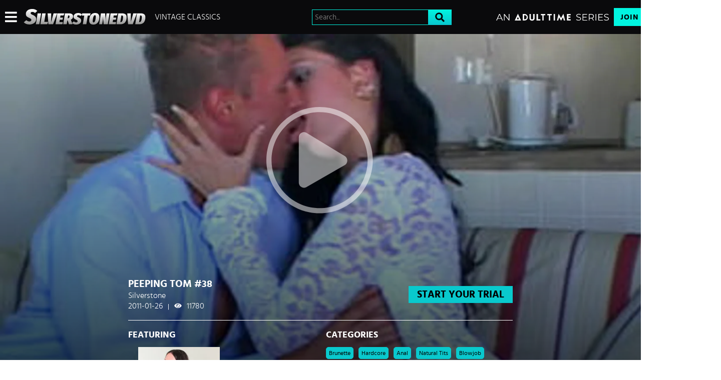

--- FILE ---
content_type: text/css
request_url: https://static01-cms-fame.gammacdn.com/c/minify/4f/26b79e4168d810e7206253b08b4b59.css
body_size: -34
content:
/*
 || https://static01-cms-fame.gammacdn.com/c/minify || www.silverstonedvd.com
|/c/Cms/SeoPrettyUrlMetas/default.css|||size : 0|mtime : May 31 2023 11:02:11.
|/c/Cms/BlockFetcher/default.css|||size : 0|mtime : May 31 2023 11:02:11.|prepend: /silverstonedvd
*/





--- FILE ---
content_type: text/css
request_url: https://static01-cms-fame.gammacdn.com/c/minify/92/1206cdf6500d2ff5d58a1487731421.css
body_size: 14
content:
/*
 || https://static01-cms-fame.gammacdn.com/c/minify || www.silverstonedvd.com
|/c/css/layout/basic.css|||size : 156|mtime : May 31 2023 11:02:12.|prepend: /silverstonedvd
*/
*{margin:0;padding:0}dd,dt,li,dl,ol,ul{list-style:none;padding:0;margin:0}a{outline:0}a img{border:none}



--- FILE ---
content_type: text/css
request_url: https://kosmos-prod.react.gammacdn.com/component-ScenePlayerHeaderWithRouter.f3bde12d69194eb64649.css
body_size: 4308
content:
.styles_lDxC6ziI0v{position:relative;display:block;width:100%;overflow:hidden}.styles_lDxC6ziI0v:before{transition:background-color .5s,opacity .5s;content:"";display:block;position:absolute;top:45%;right:0;bottom:0;left:0;z-index:1;opacity:.5}@media(hover: hover){.styles_lDxC6ziI0v:hover img{transform:scale(1.05);transition:transform .23s}.styles_lDxC6ziI0v:hover .styles_HQHks9tLiX{transition:padding .23s;padding-bottom:17px}}.styles_lDxC6ziI0v .styles_HQHks9tLiX{transition:padding .23s;width:100%;position:absolute;bottom:0;left:0;padding:15px;z-index:2;opacity:1;display:flex;flex-direction:column;justify-content:space-between}.styles_lDxC6ziI0v .styles_HQHks9tLiX .styles_VWecPh3Eik{text-overflow:ellipsis;overflow:hidden;white-space:nowrap}.styles_lDxC6ziI0v .styles_HQHks9tLiX .styles_LswpfOlQiS{display:flex;justify-content:space-between;margin-top:5px;padding:5px 0}.styles_lDxC6ziI0v .styles_HQHks9tLiX .styles_LswpfOlQiS .styles_Yyewdoy8_A{padding:0;align-self:end}.styles_lDxC6ziI0v .styles_HQHks9tLiX .styles_LswpfOlQiS .styles_Yyewdoy8_A .styles_nyTGUAObrd{width:48px;height:48px}.styles_lDxC6ziI0v.styles_Xd7grd7Eu4 .styles_HQHks9tLiX{padding:5px}
.styles_I91Tg76qk3{position:relative}.styles_I91Tg76qk3 .styles_Pl2O7nXwlU{display:block;position:absolute;top:50%;left:50%;width:100%;transform:translate(-50%, -50%);text-align:center}
.styles_exl5pAqHrT{display:inline-flex}.styles_F7gyUUr7d6,.styles_mY1ETaoaio{position:relative}.styles_F7gyUUr7d6{top:-2px}.styles_mY1ETaoaio{top:2px}
.styles_ek_jrvRCJo{display:block;width:100%}.styles_ek_jrvRCJo img{display:block;width:100%}.styles_eay9WNrzru{display:flex;flex-wrap:wrap;justify-content:space-between;align-items:flex-start;padding:7px}.styles_HhQEcXNZJ4{flex:1;display:flex;flex-direction:column;overflow:hidden}.styles__x6cUSyjzP{display:block;margin-bottom:3px}.styles_fH8xXWXANF{display:inline}.styles_pf5dW9xhz1{margin:-1px -6px 0 11px}.styles_FulfvoZZaV{margin-right:6px}
.styles_LJE_sb_FE2 a{display:block;width:100%}.styles_LJE_sb_FE2 img{display:block;width:100%;margin-bottom:10px}.styles_SJ2EkquncR{display:block;width:220px;height:220px;border-radius:50%;border:13px solid #3b3b3d;flex:0 0 220px;overflow:hidden}
.styles_fGXAumr7K4{position:absolute;height:100%;display:flex;justify-content:center;top:0;left:0;right:0;width:100%;z-index:1;background:rgba(0,0,0,.5)}.styles_WcwtXaHcEX{fill:#fff !important;width:100% !important;height:100% !important;max-width:125px}
.styles_UeiJkTAs30{display:none}.styles_bUVCV_gdWX{left:50%;top:50%;position:absolute;z-index:1}.styles_YMlrrSQ7UB{width:100% !important;height:100% !important}
.styles_D1sBIjGiQ5{display:none !important}.styles_Em4lhtmZN3{position:relative}.styles_I6bc_IWuXX{pointer-events:none}
.video-react .video-react-poster {
  background-size: cover;
}

.styles_XRvcy1BUzI{display:inline-block;width:20px;height:15px;margin-right:5px}
.styles_dvHGMItCVN{width:100%;position:relative;padding-bottom:30px;overflow:hidden}.styles_C3emr_WLmD{display:flex;flex-direction:column;width:100%;height:100%;padding-top:3%;bottom:0}.styles_c11ngvxuqM{width:100%;display:flex;align-items:center;align-content:center;padding:0 20%}.styles_OWr9i9LQP4{position:absolute;top:50%;left:50%;transform:translate(-50%, -50%);width:100%;height:100%}.styles_ML1xFVgOhX{width:100%;padding:0 20%;position:relative}.styles_EEKk9btuPW{width:100%;height:auto;position:absolute}.styles_yeHJAAIIo1{position:absolute;bottom:0;width:100%;height:100%}.styles_cBFrvGbLC7{width:50%;height:50%;opacity:.5}.styles_cBFrvGbLC7:hover{opacity:1}.styles__YimtwIDMl{padding:20px 0;margin-bottom:20px}.styles_kIil76W1Vc{display:flex;align-items:center;flex-direction:row}.styles_PpqSUZJQAZ{margin-left:auto;padding-left:5px;flex-shrink:0}.styles_aFFx29Bnby{margin-bottom:5px}.styles_KE7AJo4zm8{font-size:1em;display:block}.styles_lWqahfVSwP{display:flex;align-items:center;flex-direction:row}.styles_t6Tv38YJ0V{margin-top:10px}.styles_ROBfIXfbNB{display:flex;align-items:center;flex-direction:row;margin:0 10px;padding-top:4px}.styles_ROBfIXfbNB:first-child{margin-left:0px}.styles_ja8MDtUgtR{width:15px;height:15px;margin-right:10px}.styles_GI0o39tHyq{display:flex;align-items:center;flex-direction:row}.styles_BXEjuMyb2T{margin-bottom:15px}.styles_MJGcdQ8s1V{margin:0 20px;width:330px;height:auto}.styles_jsBlnb71vY{width:100%}.styles_MLxTztOGzJ{margin:0 25px 30px 0}.styles_M8TGCgkO8C{margin-bottom:15px}.styles_dteV1lR5OP{display:inline-block}.styles_yd2aj6YsQ2{margin-right:25px}.styles_Es4pdZmux8{margin-bottom:15px}.styles_GSeRnh5YPW{padding:5px;margin:0 10px 10px 0;display:inline-flex}.styles_Jujo4kGqBq{display:flex;width:100%}.styles_MM7eCohfTV{margin-right:25px}
.styles_Q52c9lfkBy{padding-bottom:10px}.styles_XnIKRXR5N2{padding:0 10px}.styles_UryvpWRTJ1{padding-bottom:10px;margin-bottom:15px}.styles_EWUYD121em{display:flex}.styles_vHTf5Dedep{margin-top:10px}.styles_Tam8ZgNPXn{margin:8px 0 5px}.styles_sXgRQB8sWh{font-size:.85em;display:block}.styles_DXOlciEoMA{margin-right:3px}.styles_n_eaF5QHDk{margin:0 10px}.styles_nQN45UD12h,.styles_qh0FbXk9a7,.styles_xskH7lE2Zr{margin-bottom:8px}.styles_W94VQj15SS{margin-bottom:20px}.styles_ra8M4fsxDY{display:inline-block}.styles__2WNBuG_Sm{margin-bottom:15px}.styles_tfZ2MG6Bhj{padding:5px;margin:0 5px 5px 0;display:inline-flex}.styles_OXqJwGlKWg{display:block}.styles_OXqJwGlKWg *{pointer-events:none}
.styles_yO9AKq7XF8{width:150px;min-width:150px;height:150px;padding:12px !important;display:flex;flex-direction:column;justify-content:space-around !important;align-items:center}.styles_LtTHTJG8Js{opacity:.5;filter:saturate(0)}.styles_qcJBcDprsq{width:35px;height:60px}.styles_mbflV8uJZk{width:28px;height:28px}
.styles_hBCtvtGB_4{width:150px;min-width:150px;height:150px;padding:12px !important;display:flex;flex-direction:column;justify-content:space-around !important;align-items:center}.styles_N59bWa503h{opacity:.5;filter:saturate(0)}.styles_xO9O_5Zmsf{width:100px;height:40px}.styles_RP4JmB__PZ{width:120px;height:18px}.styles_yi6D7rt7Ft{width:20px;height:20px}
.styles_Sao9_J7Mfr{width:150px;min-width:150px;height:150px;padding:12px !important;display:flex;flex-direction:column;justify-content:space-around !important;align-items:center}.styles_VQed1Rkhg8{opacity:.5;filter:saturate(0)}.styles_SziABuMFgu{width:100px;height:40px}.styles_A4k4xLA0fN{width:20px;height:20px}.styles_Ogvr3ItaJ_{width:120px;height:24px}
.styles_H8FfG214XK{width:150px;min-width:150px;height:150px;padding:12px !important;display:flex;flex-direction:column;justify-content:space-around !important;align-items:center}.styles_CtgGzaTau7{opacity:.5;filter:saturate(0)}.styles_sHa2vyIa5Z{width:95px;height:40px}.styles_XKa4EYdsbr{width:120px;height:18px}.styles_z8B0eXY9Ef{width:20px;height:20px}
.styles_ccI6qIko8N{display:flex;align-items:center;justify-content:center;padding:10px}.styles_DavcwmcsU5{position:relative;padding:0 15px 10px;line-height:1;align-self:stretch;border-bottom:1px solid gray}.styles_j9HyBXZ75w:after{content:"";background:gray;height:5px;width:100%;position:absolute;bottom:-2.5px;left:0}
.styles_YvVWlt4nq0{position:relative;padding:30px;display:flex;flex-direction:column;align-items:center}.styles_YvVWlt4nq0 .styles_WRsZ6zC7RZ{margin-bottom:50px;text-align:center}.styles_YvVWlt4nq0 .styles_DTwYqMAuNw{position:absolute;left:0;width:40px;height:50px;top:50%;transform:translateY(-50%);cursor:pointer}.styles_YvVWlt4nq0 .styles_GYyWGAtCKI{margin-top:50px;margin-bottom:5px;text-align:center}.styles_aNm9tGRDBH{position:relative;padding:30px;display:flex;flex-direction:column;align-items:center;height:100%}.styles_aNm9tGRDBH .styles_WRsZ6zC7RZ{margin-bottom:50px;text-align:center}.styles_aNm9tGRDBH .styles_DTwYqMAuNw{position:absolute;left:0;width:40px;height:50px;top:50%;transform:translateY(-50%);cursor:pointer}.styles_aNm9tGRDBH .styles_GYyWGAtCKI{margin-top:50px;margin-bottom:5px;text-align:center}.styles_aNm9tGRDBH .styles_WRsZ6zC7RZ{margin-bottom:20px}.styles_aNm9tGRDBH .styles_GYyWGAtCKI{margin-top:20px;margin-bottom:5px}
.styles_L4f9N1RBbD{display:flex;justify-content:center;width:100%}.styles_L4f9N1RBbD .styles_BUgmy5PaUs:not(:last-of-type){margin-right:10px}.styles_L4f9N1RBbD .styles_MyIiP8V9AW{display:flex;margin-right:10px}.styles_L4f9N1RBbD .styles_JdytWwewhQ{display:flex}.styles_pPiZjc88gz{display:flex;justify-content:center;align-items:center;width:100%}.styles_pPiZjc88gz .styles_BUgmy5PaUs:not(:last-of-type){margin-bottom:10px}.styles_pPiZjc88gz .styles_MyIiP8V9AW{margin-right:10px}
.styles_nSuuq7TiRQ{display:flex;justify-content:center;align-items:center;padding:10px;max-width:350px;width:100%}.styles_UZkElp56hV{max-width:350px;width:100%}.styles_AMtZyZ5QHO{margin-bottom:5px}.styles_P3k5xvb9rM{padding:7px;border-radius:0}.styles_Orsaqnvqqj{margin:0}.styles_PlZCr6j0KX{display:flex;align-items:stretch;flex-flow:row wrap;width:100%}.styles_qeDs3Hjfe6{flex:1 1 0;position:relative}.styles_KwyTULJiKO{margin-top:5px;width:100%}.styles_N9hLEvoutk .styles_AMtZyZ5QHO{text-align:center;margin-bottom:10px}.styles_N9hLEvoutk .styles_KwyTULJiKO{margin-bottom:10px;width:auto;order:2}.styles_N9hLEvoutk .styles_CNflLMp8kd{order:3}.styles_N9hLEvoutk .styles_P3k5xvb9rM{padding:7px}.styles_N9hLEvoutk .styles_PlZCr6j0KX{flex-flow:column nowrap;align-items:center;justify-content:center}.styles_N9hLEvoutk .styles_qeDs3Hjfe6{align-self:stretch;margin-bottom:10px}.styles_xaSAFMTHob .styles_P3k5xvb9rM{padding-right:35px}.styles_xaSAFMTHob .styles_kXhsjDY1nI{position:absolute;top:calc(50% - 12px);right:5px;width:25px;height:25px}
.styles_oF21Xusdp3{display:flex;align-items:flex-start;justify-content:center;padding:10px;width:100%}.styles_PMVY0oHIzQ{flex-direction:column;align-items:center}.styles_ZHdLSLKVGn{text-align:center;margin-bottom:10px}.styles_F2IioF41n0{display:flex;flex-direction:column;align-items:center}.styles_ymCeGj0fpN{border:1px solid #fff}.styles_CrJc5T_lts{margin-top:30px}.styles_ZfDntan4nw{display:block;width:100px;height:100px;padding:10px;box-sizing:border-box}.styles_QST9aRMlKv{margin:0 30px}.styles_g5VdW7o0wQ{margin:30px 0}.styles_S4ljrHaRai{width:160px}.styles_fs8k6Gs0dZ{display:flex;flex-direction:column;align-items:center}.styles_wEmGFN_NZ7{width:160px;height:160px;display:flex;flex-direction:column;align-items:center;justify-content:center}
.styles_jcfesvyZs9{display:flex;justify-content:center;padding:10px;flex-direction:column;align-items:center}.styles_MU_ARuPQVM{margin-bottom:15px;text-align:center}.styles_kvOvr8akct{display:flex;flex-direction:column;align-items:center}.styles_3Kz2gde6ix{display:block;width:100px;height:100px;padding:10px;box-sizing:border-box;cursor:pointer;margin-bottom:40px}.styles_DDshmyXywM{display:block;width:100%;height:100%}.styles__ZF3rTElZi{font-size:16px;margin-bottom:10px}.styles_xvQskmtp9J{display:flex;flex-direction:column;align-items:center}.styles_SU3G5RwGtS{display:block;width:150px;height:50px;margin-bottom:10px}
.styles_gJ6MzpbCvm{display:flex;flex-direction:column;align-items:center;justify-content:center;padding:10px}.styles_QqFjziIUpo{width:125px;height:125px;margin-bottom:25px}
.styles_ELeRFA82Od{max-width:800px;width:100vw;position:relative}.styles_Dlf9lObwx9{max-width:800px;width:100vw;position:relative;height:100vh}.styles_YRO98JZHoL{height:100vh}
.dl8-play-button{background-color:#01f4e0 !important;margin-bottom:16px !important}
.styles_Vo9qJ2Srii{color:#01f4e0 !important;background:#000 !important;font-family:"Hind" !important;font-weight:bold !important;padding:5px !important}
.styles_j8th_UV1WC{width:100%;height:100%;display:flex;justify-content:center;align-items:center;position:absolute;z-index:1;top:0;left:0;pointer-events:none}.styles_Zp7jwiWGVS{width:100%;height:100%}.styles_J8bktpBDqx{width:25% !important;height:25% !important;min-width:75px !important;min-height:75px !important;justify-content:center;align-items:center}.styles_UQOE4Saydv{width:100% !important;height:100% !important;min-width:75px !important;min-height:75px !important}
.vjs-big-play-button{display:none !important}
.styles_nTeU5YlQqq{position:relative;display:inline-flex}.styles_NBPZm3h9Rv{position:absolute;bottom:45px;left:-10px;z-index:10;padding:10px;border-radius:10px}.styles_k3dvtoTRRj{min-width:200px;max-width:350px}.styles__ME7oe2Idl{position:absolute;bottom:-8px;left:12px;z-index:10;width:16px;height:16px;transform:rotate(45deg)}.styles_NO21OzDviK{display:block;margin-bottom:5px}.styles_RksJsSSPr1{width:20px;height:20px;cursor:pointer}
.styles_yoykZdVBbt{position:relative}.styles_XhkXbfxjYy{width:100%;cursor:pointer}
.styles_PS0LQrAoDm{transition:all .2s ease-in-out}.styles_PS0LQrAoDm:hover{outline:2px solid #fff}
.styles_KStAuripEK{display:flex;flex-direction:column}.styles_XbEDqLMtYN{position:relative;z-index:1;display:flex;flex-direction:row;align-items:center;justify-content:flex-end;margin-bottom:8px}.styles_XbEDqLMtYN .styles_ZjUjsGWP8e{cursor:pointer;margin-right:5px}.styles_XbEDqLMtYN .styles_gqsLPVDRSc{width:20px;height:20px;cursor:pointer}.styles_z4g8jZViI3{display:flex;flex-direction:row}.styles_IW3LzoKAYI{flex:1}.styles_IW3LzoKAYI:not(:last-of-type){margin-right:10px}.styles_IhREfuMqlI{margin-right:5px;text-align:left}.styles_Vo68LhyFKU{width:220px}
.styles_y7k8vYHp_k{filter:drop-shadow(0px 0px 25px rgb(0, 0, 0))}.styles__JYMYzXDMG{font-size:20px}
.styles_RhDY0jQHLP{display:flex}.styles_RhDY0jQHLP .styles_N33z1TSsNt::after{content:"";position:absolute;top:0;left:0;width:100%;height:100%;pointer-events:none}.styles_GW7slcQhX2{position:relative}.styles_SJGfvGRYfA{padding:10px;position:relative;z-index:1}.styles_SJGfvGRYfA .styles_o1a3qF7rz3{width:20px}.styles_SJGfvGRYfA:not(:last-child){margin-right:10px;margin-bottom:10px}.styles_SJGfvGRYfA.styles_Am1jyTeXZi{padding:10px 5px}
.styles_pwmZwyJO3M .styles_tIvLQl5WwW::after{transform-origin:center;transform:scaleY(4) scaleX(3);background-image:radial-gradient(rgba(0, 0, 0, 0.3) 30%, transparent 60%)}.styles_pwmZwyJO3M .styles_fCZX8w7ruX{background:var(--MultiViewSwitcher-buttonBackgroundColor, transparent);color:var(--MultiViewSwitcher-buttonTextColor, var(--linkColor));font-size:var(--MultiViewSwitcher-buttonTextFontSize, 14px);border:1px solid var(--MultiViewSwitcher-borderColor, var(--buttonBorderColor))}.styles_pwmZwyJO3M .styles_fCZX8w7ruX .styles_Crw34BRlBv span{background:var(--MultiViewSwitcher-buttonTextColor, var(--linkColor))}.styles_pwmZwyJO3M .styles_fCZX8w7ruX:hover{background:var(--MultiViewSwitcher-buttonBackgroundHoverColor, var(--fadeBg))}.styles_pwmZwyJO3M .styles_fCZX8w7ruX.styles_IuUG_a8Eo4{background:var(--MultiViewSwitcher-buttonBackgroundActiveColor, var(--buttonBackgroundColor));color:var(--MultiViewSwitcher-buttonTextActiveColor, var(--buttonColor))}.styles_pwmZwyJO3M .styles_fCZX8w7ruX.styles_IuUG_a8Eo4 .styles_Crw34BRlBv span{background:var(--MultiViewSwitcher-buttonTextActiveColor, var(--buttonColor))}
.styles_L9Yo_QU9DM{display:inline-block;text-align:right;width:90%;max-width:800px;bottom:40px;padding-right:10px;position:absolute;right:0}.styles_gEvC5rdCGZ{opacity:0}.vjs-user-inactive .styles_L9Yo_QU9DM{bottom:10px}.vjs-user-inactive.vjs-paused .styles_L9Yo_QU9DM{bottom:40px !important}.styles_Ral8_Yc1u_{width:200% !important;height:200% !important}.styles_THL_1Ns8kN{position:absolute;top:7px;right:7px}.vjs-menu{z-index:200}.styles_L_9zswhK_D{overflow:hidden !important}
.styles_Fq23aI7vKf{position:absolute;bottom:6px;left:6px;font-style:italic;background:#000;background-color:rgba(0,0,0,.8);line-height:22px;padding-right:3px;z-index:2;font-size:small;-webkit-user-select:none;-ms-user-select:none;user-select:none}
.styles_UkYpGkrFLo{display:none}.isMobileBrowser .vjs-control-bar .vjs-play-control,.isMobileBrowser .vjs-control-bar .vjs-volume-panel,.isMobileBrowser .vjs-control-bar .vjs-volume-panel button,.isMobileBrowser .vjs-control-bar .vjs-menu-button,.isMobileBrowser .vjs-control-bar .vjs-subtitles-button,.isMobileBrowser .vjs-control-bar .vjs-playback-rate,.isMobileBrowser .vjs-control-bar .vjs-playback-rate,.isMobileBrowser .vjs-control-bar .vjs-fullscreen-control,.isMobileBrowser .vjs-control-bar .vjs-chromecast-button{width:2.5em !important}.isMobileBrowser .vjs-control-bar .vjs-remaining-time{padding-left:5px;padding-right:5px}.video-js.vjs-mobile-ui .vjs-touch-overlay .vjs-play-control.vjs-paused{opacity:0 !important;pointer-events:initial !important}.vjs-menu-button-popup .vjs-menu .vjs-menu-content{max-height:20em}body .vjs-playback-rate .vjs-playback-rate-value{margin-top:3px;font-size:12px}.vjs-big-play-button{display:none}.vjs-mouse-display,.vjs-time-tooltip{z-index:3 !important}
.styles_YgEQpNEx5H{display:flex !important;flex-direction:column;position:relative;height:100%;flex-direction:column}.styles_RGQF5PzPFJ{flex-grow:1;position:relative}.styles_eClB6xT_4m{position:absolute;left:0;top:0;height:100%;left:50%;transform:translateX(-50%)}
.styles_qbee2JjNOz{min-width:100px;flex-shrink:0}.styles_osrNkWbBrn{width:16px;height:16px}

/*# sourceMappingURL=https://seedbox-react-infra.s3.amazonaws.com/kosmos/prod/private/component-ScenePlayerHeaderWithRouter.f3bde12d69194eb64649.css.map*/

--- FILE ---
content_type: text/css
request_url: https://kosmos-prod.react.gammacdn.com/component-RecommendedScenesWithRouter.8aeb14c543085ffc33e6.css
body_size: 3549
content:
.styles_ky03tPbXsJ{height:12px}
.styles_fct9sP2gyL{width:30%;padding:0;text-align:left}.styles_DaQYRI8y9S{padding:12px 0 7px;display:block;text-align:center}.styles_NR4c0vTZx9{width:100%;display:flex;flex-direction:column}.styles_rQ2d8EqJoa{display:flex !important;padding:5px 15px;justify-content:space-between !important}.styles_PcRaWMNZWy{text-align:center;display:block !important}
:root{--height: 24px}@media screen and (max-width: 700px){:root{--height: 35px}}.styles_jEKCscSeHX{position:relative}.styles_JXIMke7Z3X{padding-left:10px;width:100%;height:var(--height);line-height:var(--height);text-align:left;padding-right:30px;position:relative;overflow:hidden;white-space:nowrap;text-overflow:ellipsis;box-sizing:border-box;cursor:pointer}.styles_nWGfV0lLXj{position:absolute;right:10px;top:50%;transform:translateY(-50%)}.styles_ubeyYFJOXx{width:100%;min-height:var(--height);position:absolute;top:var(--height);left:0;padding:7px 0;margin:0}.styles_ubeyYFJOXx>li{padding-left:10px;width:100%;height:var(--height);line-height:var(--height);text-align:left;padding-right:30px;position:relative;overflow:hidden;white-space:nowrap;text-overflow:ellipsis;box-sizing:border-box;cursor:pointer;padding:0 10px}
.styles_AbjXfamn3P{padding:12px 0 7px;display:block;text-align:center}.styles_e4TT2DkQ6J{width:30%;padding:0;text-align:left}.styles_fHHga4sEOU{width:100%;display:flex;flex-direction:column;padding:0 20px}.styles_CHXDLlCPte{margin-bottom:5px}.styles_CHXDLlCPte:first-of-type{margin-top:5px}.styles_avFgO5tbKB{padding:5px 15px}.styles_qVJxl_ErCm{text-align:center;display:block !important}
.styles_nudXOleN_r{position:relative;width:100%;height:100%;display:block}.styles_I3gLP6FTk4{height:100%}.styles_mToQ6xHm6r{width:250px}.styles_pnWFx9nSAx{width:285px;background:rgba(0,0,0,0)}
.styles_TFHFF3MEbq{overflow:hidden;z-index:1;position:absolute;top:0;left:0;right:0;bottom:0;-webkit-animation:styles_f6Q0PwRl7G .35s;-moz-animation:styles_f6Q0PwRl7G .35s;-ms-animation:styles_f6Q0PwRl7G .35s;-o-animation:styles_f6Q0PwRl7G .35s;animation:styles_f6Q0PwRl7G .35s}@keyframes styles_f6Q0PwRl7G{from{opacity:0}to{opacity:1}}@-moz-keyframes styles_f6Q0PwRl7G{from{opacity:0}to{opacity:1}}@-webkit-keyframes styles_f6Q0PwRl7G{from{opacity:0}to{opacity:1}}@-ms-keyframes styles_f6Q0PwRl7G{from{opacity:0}to{opacity:1}}@-o-keyframes styles_f6Q0PwRl7G{from{opacity:0}to{opacity:1}}video.styles_GGsEV6INrH{display:block;width:auto;height:101%}
.styles_cerQ0KD6Ws{display:flex;align-items:center;justify-content:flex-start;position:relative;cursor:pointer}.styles_OB0kJLzATC{width:20px;height:20px;margin:0 15px 0 0;flex-shrink:0}.styles_ET073MRQbA{width:100%;height:100%;padding:3px}.styles_oNi7v5VsrC{flex:1 1 auto;display:inline-block;text-overflow:ellipsis;white-space:nowrap;overflow:hidden;padding-right:10px;line-height:1}
.styles_n6VAqy0YMV{display:flex}.styles_n6VAqy0YMV .styles_zW32748gbV{width:100%;height:auto;flex:1 1 auto;padding:10px;border-radius:0;-webkit-appearance:none;-moz-appearance:none;appearance:none;margin:0}.styles_n6VAqy0YMV .styles_J46A6MvRIl{flex:0;border-radius:0;-webkit-appearance:none;-moz-appearance:none;appearance:none;margin:0}
.styles_inYQORVIYA{background:var(--playlistModal-modalBackground, var(--modalBg));border:1px solid var(--playlistModal-modalBorder, var(--borderColor))}.styles_pZpr0iDVC6 .styles_kSkskz5TmO{font-size:var(--playlistModal-titleFontSize, 20px);color:var(--playlistModal-titleColor, var(--titleColor))}.styles_pZpr0iDVC6 .styles_ftAilaimte{font-size:var(--playlistModal-createPlaylistInputFontSize, 16px);color:var(--playlistModal-playlistItemTextColor, var(--nameColor))}.styles_pZpr0iDVC6 .styles_lzAYb_DYsv .styles_ALfgmcu1gp{border-color:var(--playlistModal-playlistItemCheckboxColor, var(--nameColor))}.styles_pZpr0iDVC6 .styles_lzAYb_DYsv .styles_wGAP7ucIY1{background:var(--playlistModal-playlistItemCheckboxColor, var(--nameColor))}.styles_pZpr0iDVC6 .styles_lzAYb_DYsv .styles_WyoVoMOkMd{color:var(--playlistModal-playlistItemTextColor, var(--nameColor));font-size:var(--playlistModal-playlistItemTextFontSize, 20px);margin-top:var(--playlistModal-playlistItemTextMarginTop, 1px)}.styles_pZpr0iDVC6 .styles_lzAYb_DYsv:hover .styles_ALfgmcu1gp{border-color:var(--playlistModal-playlistItemCheckboxColor, var(--linkColor))}.styles_pZpr0iDVC6 .styles_lzAYb_DYsv:hover .styles_wGAP7ucIY1{background:var(--playlistModal-playlistItemTextColor, var(--linkColor))}.styles_pZpr0iDVC6 .styles_lzAYb_DYsv:hover .styles_WyoVoMOkMd{color:var(--playlistModal-playlistItemTextColor, var(--linkColor))}.styles_pZpr0iDVC6 .styles_gQImlbE5SS{background:var(--playlistModal-createPlaylistInputBackgroundColor, var(--inputBackgroundColor));color:var(--playlistModal-createPlaylistInputColor, var(--inputColor));border:1px solid var(--playlistModal-createPlaylistInputBorderColor, var(--inputBorderColor));font-size:var(--playlistModal-createPlaylistInputFontSize, 16px)}.styles_pZpr0iDVC6 .styles_gQImlbE5SS::-webkit-input-placeholder{color:var(--playlistModal-createPlaylistInputPlaceholderColor, var(--inputPlaceholderColor))}.styles_pZpr0iDVC6 .styles_gQImlbE5SS::-moz-placeholder{color:var(--playlistModal-createPlaylistInputPlaceholderColor, var(--inputPlaceholderColor))}.styles_pZpr0iDVC6 .styles_gQImlbE5SS:-ms-input-placeholder{color:var(--playlistModal-createPlaylistInputPlaceholderColor, var(--inputPlaceholderColor))}.styles_pZpr0iDVC6 .styles_gQImlbE5SS:-moz-placeholder{color:var(--playlistModal-createPlaylistInputPlaceholderColor, var(--inputPlaceholderColor))}.styles_pZpr0iDVC6 .styles_OGeNOxDDn2{font-size:var(--playlistModal-createPlaylistButtonFontSize, 16px);color:var(--playlistModal-createPlaylistButtonColor, var(--buttonColor));background:var(--playlistModal-createPlaylistButtonBackgroundColor, var(--buttonBackgroundColor));border:1px solid var(--playlistModal-createPlaylistButtonBorderColor, var(--buttonBorderColor))}.styles_pZpr0iDVC6 .styles_OGeNOxDDn2:hover{background:var(--playlistModal-createPlaylistButtonBackgroundColorHover, var(--buttonBackgroundColorHover));border:1px solid var(--playlistModal-createPlaylistButtonBorderColor, var(--buttonBorderColorHover));color:var(--playlistModal-createPlaylistButtonColorHover, var(--buttonColorHover))}.styles_pZpr0iDVC6 .styles_yi5RlPOaX4{border-top:1px solid var(--playlistModal-messageContainerBorder, var(--borderColor));background:var(--playlistModal-messageContainerBackgroundColor, transparent)}.styles_pZpr0iDVC6 .styles_hQy94EdNh6{background:var(--playlistModal-messageTextColor, var(--nameColor))}.styles_pZpr0iDVC6 .styles_sPrfDcKOhz{color:var(--playlistModal-messageTextColor, var(--nameColor));font-size:var(--playlistModal-messageTextColorFontSize, 20px);font-weight:var(--playlistModal-messageTextColorFontWeight, 400)}
.styles_nRFD3EJHQY{display:flex;align-items:center;padding:10px 20px}.styles_DPCQ1ziTC2{width:27px;height:27px;flex-shrink:0;margin-right:10px}.styles_nRFD3EJHQY .styles_c1hQCwujdi{line-height:1;text-transform:uppercase}
.styles_pi2aCFr7tG{width:100%;max-width:400px;display:flex;height:auto;max-height:60vh;max-height:60dvh}@media(max-height: 650px){.styles_pi2aCFr7tG{max-height:90vh;max-height:90dvh}}.styles_pi2aCFr7tG.styles_IxiAgQGndZ{height:100%;max-height:90vh;max-height:90dvh;max-width:90vw;max-width:90dvw}.styles_MYyMQ4gq4Y{padding:20px;display:flex;flex-direction:column;flex:1 1 auto;width:100%}.styles_AJK0X6GMLN{text-align:center;text-transform:uppercase;flex:none;line-height:1;margin-bottom:30px}.styles_QGhYp9JpB9{overflow:auto;flex:1 1 auto;margin-bottom:30px}.styles_Ce40LMy9ab{margin-bottom:20px}.styles_Ce40LMy9ab:last-child{margin-bottom:0}.styles_tvUbQgzOKi,.styles_ItdzSMS3bw{flex:none}.styles_ItdzSMS3bw{margin:20px -20px -20px}
.styles_lggNTN4zbl{display:flex}.styles_lggNTN4zbl .styles_TWATDsXEb9{width:21px;height:14px}.styles_lggNTN4zbl .styles_fjGHYd1cqc{width:22px}.styles_lggNTN4zbl .styles_nIpKCYO4uU{padding:3px 0}.styles__1nYfCUQyG{display:inline-flex}.styles__1nYfCUQyG:not(:last-child){margin-right:5px}.styles_RvNnhp_fAN{transform:scale(1.5)}
.styles_T8LO99j0PQ{width:100%;display:flex;align-items:center}.styles_T8LO99j0PQ .styles_YSxvNsYxfN{width:30px;height:30px;margin-right:10px;flex-shrink:0}.styles_T8LO99j0PQ .styles_BGLj2NarCo{display:flex;flex-grow:1;flex-direction:column;justify-content:center;align-self:stretch;width:100%;min-width:0}.styles_T8LO99j0PQ .styles_BGLj2NarCo .styles_kkqoBRuTbN{line-height:15px;width:100%;text-overflow:ellipsis;overflow:hidden;white-space:nowrap}.styles_T8LO99j0PQ .styles_BGLj2NarCo .styles_p0HHCnZBxr{display:flex;flex-wrap:wrap;align-items:center}.styles_T8LO99j0PQ .styles_BGLj2NarCo .styles_p0HHCnZBxr .styles_vBVLIuXBtq{display:flex;margin-right:10px;white-space:nowrap;margin-bottom:3px;line-height:100%;align-items:center}.styles_T8LO99j0PQ .styles_BGLj2NarCo .styles_p0HHCnZBxr .styles_Y7ttHeEZ7A{margin-right:3px;margin-top:-2px}.styles_T8LO99j0PQ .styles_BGLj2NarCo .styles_p0HHCnZBxr .styles_tqdhMk92NL{width:15px;height:15px;margin-right:3px}.styles_T8LO99j0PQ .styles_BGLj2NarCo .styles_p0HHCnZBxr .styles_GHma9KBR9L{width:20px;height:20px}.styles_T8LO99j0PQ .styles_BGLj2NarCo .styles_tBIgvFpP9T > div{display:block}
.styles_WRsWbL_pUC{flex:1;display:flex;overflow:hidden;align-self:stretch}.styles_Vi8ikAH9Ys{flex-grow:1;text-transform:capitalize;margin-bottom:3px;white-space:nowrap;overflow:hidden;text-overflow:ellipsis}.styles_TX4aTQOK3M>*:after{content:",";margin-right:3px}.styles_TX4aTQOK3M>*:last-of-type:after{content:""}.styles_ORg39RnuUp>*:after{content:",";margin-right:3px}.styles_ORg39RnuUp>*:first-of-type:after,.styles_ORg39RnuUp>*:last-of-type:after{content:"";margin-right:0}.styles_TX4aTQOK3M,.styles_ORg39RnuUp{margin-bottom:5px;width:100%}.styles_IV6a8FQTXK{display:flex;align-items:center}.styles_MwH8zIUKaf{font-size:0}.styles_g4cc1qxpaK{align-items:baseline}.styles_RPVYRWIn1w{overflow:hidden;display:flex;flex-direction:column}.styles_DZ7rCQww1H{display:flex;margin-top:auto}
.styles_SLy3Kh2yV3{position:relative;display:block;width:100%}.styles_SLy3Kh2yV3:before{content:"";display:block;position:absolute;top:45%;right:0;bottom:0;left:0;z-index:1;opacity:.5}@media(hover: hover){.styles_SLy3Kh2yV3:hover .styles_sK3Ou_9Pv7{transform:scale(1.03);transition:transform .23s}.styles_SLy3Kh2yV3:hover .styles_WKpgRj8IR8{transition:padding .23s;padding-bottom:17px}}.styles_SLy3Kh2yV3 .styles_WKpgRj8IR8{width:100%;position:absolute;bottom:0;left:0;padding:15px;z-index:2;opacity:1;transition:padding .23s}.styles_SLy3Kh2yV3 .styles_WKpgRj8IR8 .styles_ESliXqlqDL{display:flex;align-items:center}.styles_SLy3Kh2yV3 .styles_WKpgRj8IR8 .styles_ESliXqlqDL .styles_KL1Lg4STNi{margin-right:5px;width:14px;height:14px}.styles_SLy3Kh2yV3 .styles_WKpgRj8IR8 .styles_ESliXqlqDL .styles_KL1Lg4STNi:nth-of-type(3){margin-left:25px}.styles_SLy3Kh2yV3 .styles_gE2L8CRLWp{position:absolute;bottom:15px;right:15px;padding:0;z-index:3}.styles_SLy3Kh2yV3 .styles_gE2L8CRLWp .styles_KL1Lg4STNi{width:30px;height:30px}.styles_SLy3Kh2yV3.styles_hesWRDa9KI .styles_WKpgRj8IR8{padding:5px}.styles_SLy3Kh2yV3.styles_hesWRDa9KI .styles_gE2L8CRLWp{right:35px;bottom:10px}.styles_SLy3Kh2yV3.styles_hesWRDa9KI .styles_gE2L8CRLWp .styles_KL1Lg4STNi{width:24px;height:24px}.styles_SLy3Kh2yV3.styles_VvT_0Zg9eB{filter:grayscale(1);opacity:50%}.styles_SLy3Kh2yV3.styles_VvT_0Zg9eB:hover{filter:saturate(0.5);opacity:70%}.styles_SLy3Kh2yV3.styles_cGo_wZoJkP .styles_WKpgRj8IR8{padding:10px;width:calc(100% - 25px)}.styles_SLy3Kh2yV3.styles_cGo_wZoJkP .styles_gE2L8CRLWp{right:10px;bottom:12px}
.styles_if_9qxfKR2{position:relative;height:100%;display:flex;flex-direction:column}.styles_PuEoi75PjE{position:relative}.styles_DZhWH7YPP8{position:relative;width:100%;display:block}.styles_ZD6gFcwmN6{width:100%;display:block}.styles_VqQMHBhAHB{bottom:7px;right:7px;z-index:1;position:absolute;display:flex;align-items:center}.styles_Wqw0TJRuzC{position:relative;top:-1px;margin-right:5px}.styles_mfLsqUjAHa{display:flex;position:relative;border-radius:1px;background:rgba(3,3,3,.7);box-shadow:0 0 2px rgba(3,3,3,.5);padding:3px 3px 2px}.styles_cPrU45OgYd,.styles_y3bexNWVeT{top:7px;left:5px;z-index:2;position:absolute;padding:3px 5px;letter-spacing:1px;text-transform:uppercase}.styles_cPrU45OgYd{padding:3px 5px 1px;background:rgba(255,255,255,.8);box-shadow:0 0 5px rgba(3,3,3,.8)}.styles__3VFHa8xSz{top:5px;right:10px;z-index:2;position:absolute;letter-spacing:1px;font-weight:bold;text-transform:uppercase;pointer-events:none;text-shadow:0 0 5px rgba(3,3,3,.8)}.styles_C4N3nUsa04{position:absolute;left:0;right:0;bottom:0;z-index:1}.styles_SKHcrq3Ile{display:flex;justify-content:space-between;align-items:flex-start;padding:7px;height:100%}.styles_gwWumpT1DV,.styles_TVq88n4R33{padding:0 !important;width:21px;height:21px;margin-bottom:10px}.styles_h4VPvGgD8O,.styles_kW0hNSzeH7{width:16px;height:16px}.styles_AmO_oPez3H{display:flex;flex-direction:column;align-items:center;justify-content:flex-start;align-self:stretch;height:80px;margin-left:10px;padding-bottom:20px;position:relative}.styles_VVS0HpoCot{width:30px;height:auto;flex:0 0 30px;padding-right:8px;align-items:flex-start}.styles_j63m7tzG9U{-webkit-mask-position:left top !important}
.styles_lbtuOEejNs{display:flex;position:relative}.styles_lbtuOEejNs *,.styles_lbtuOEejNs *:before,.styles_lbtuOEejNs *:after{box-sizing:border-box}.styles_lbtuOEejNs .styles_cArx6sXOME{flex:0 0 47%}.styles_cArx6sXOME{position:relative}.styles_cArx6sXOME *,.styles_cArx6sXOME *:before,.styles_cArx6sXOME *:after{box-sizing:border-box}.styles_NdRSY5VFJz{width:100%;display:block;position:relative}.styles_VR_7a6EQ8h{width:100%;display:block}.styles_VGvOuitVxi{top:5px;left:5px;z-index:2;position:absolute;padding:3px 8px;background:rgba(255,255,255,.8);box-shadow:0 0 2px rgba(2,2,2,.9)}.styles_wRupfyJV9W{top:5px;right:10px;z-index:2;position:absolute;letter-spacing:1px;font-weight:bold;text-transform:uppercase;pointer-events:none;text-shadow:0 0 5px rgba(3,3,3,.8)}.styles_xbRYguqv8Z{bottom:7px;right:7px;z-index:1;position:absolute;display:flex;align-items:center}.styles_Lwhzl7XBC4{margin-right:5px;position:relative;top:-1px}.styles_U_Ifq_cktm{position:relative;display:flex;border-radius:1px;background:rgba(3,3,3,.7);box-shadow:0 0 2px rgba(3,3,3,.5);padding:3px}.styles_qybVaveUDS{position:absolute;left:0;right:0;bottom:0;z-index:1}.styles_bfuOmpO0gd{display:block;width:53%;padding-left:5px}.styles_cvqjBhXGJT{flex-grow:1;max-width:89%}.styles_I55rbXodIa{padding:0 !important;width:15px;height:21px;margin-right:7px}.styles_I55rbXodIa .styles_H_GWTM5DOv{width:100%;height:100%}.styles_XvAgQEQzPI{padding:0 !important;width:25px;height:21px;margin-bottom:5px}.styles_XvAgQEQzPI .styles_H_GWTM5DOv{width:16px;height:16px}.styles_PhQbL0zjRF{display:flex;align-items:center;align-self:stretch;margin-bottom:3px}
.styles_X32jXVpR96{filter:grayscale(1);opacity:50%}.styles_X32jXVpR96:hover{filter:saturate(0.5);opacity:70%}.styles_VJjCbqD26F{height:21px;padding:0 !important;width:21px}.styles_M0YWcgRQbH{height:16px;width:16px}.styles_lKLQMNfZ37{color:var(--white);font-size:13px}.styles_V4SPH_v8p2{position:absolute;top:0;left:0;width:100%;height:100%;z-index:3;display:flex;align-items:center;justify-content:center;flex-direction:column}.styles_V4SPH_v8p2:hover .styles_qe3eQRsjsv{opacity:1;visibility:visible;max-height:fit-content}.styles_QZ8ZDN88gG{position:relative;width:35% !important;height:35% !important;max-height:70px;z-index:4;margin-bottom:8px}.styles_qe3eQRsjsv{display:flex;flex-direction:column;opacity:0;visibility:hidden;max-height:0;overflow:hidden;transition:opacity .23s ease,visibility .23s ease,max-height .23s ease}.styles_hH2kcJXSt7{margin-bottom:6px;align-self:center}.styles_NtGDV1K9o6{display:flex;align-items:center;gap:4px}.styles_FLpuLrH27_{left:auto;right:5px}
.styles_DpDuwyJAC4{padding:20px}@media(max-width: 700px){.styles_DpDuwyJAC4{padding:20px 0px}}

/*# sourceMappingURL=https://seedbox-react-infra.s3.amazonaws.com/kosmos/prod/private/component-RecommendedScenesWithRouter.8aeb14c543085ffc33e6.css.map*/

--- FILE ---
content_type: image/svg+xml
request_url: https://kosmos-assets-prod.react.gammacdn.com/site/adulttimewhite/icon/Search.svg
body_size: 667
content:
 <svg  viewBox="0 0 50 50" xmlns="http://www.w3.org/2000/svg"> <path d="M48.7773 42.8534C48.9957 43.0645 49.1686 43.3181 49.2855 43.5985C49.4023 43.8788 49.4606 44.1801 49.4567 44.4839C49.4656 44.7883 49.4096 45.0911 49.2925 45.3722C49.1753 45.6533 48.9997 45.9063 48.7773 46.1143L46.06 48.8317C45.8519 49.0541 45.599 49.2297 45.3178 49.3468C45.0367 49.464 44.7339 49.5199 44.4295 49.511C44.1258 49.5149 43.8245 49.4566 43.5441 49.3398C43.2637 49.223 43.0102 49.0501 42.7991 48.8317L33.261 39.2937C33.04 39.0846 32.8653 38.8314 32.7483 38.5505C32.6313 38.2697 32.5745 37.9674 32.5817 37.6632V36.1415C29.1101 38.9048 24.7901 40.3832 20.3534 40.3263C16.8432 40.3499 13.3937 39.41 10.3806 37.6089C7.44271 35.8533 4.99423 33.3861 3.26104 30.435C1.46694 27.399 0.527951 23.9342 0.543651 20.4078C0.532354 16.8991 1.47138 13.4529 3.26104 10.435C5.0122 7.47934 7.47934 5.0122 10.435 3.26104C13.4529 1.47138 16.8991 0.532354 20.4078 0.543651C23.9342 0.527951 27.399 1.46694 30.435 3.26104C33.4094 5.02092 35.8874 7.50829 37.636 10.4893C39.4372 13.5024 40.3771 16.9518 40.3534 20.4621C40.4103 24.8988 38.9319 29.2188 36.1687 32.6904H37.6904C37.9946 32.6832 38.2969 32.74 38.5777 32.857C38.8586 32.974 39.1117 33.1487 39.3208 33.3697L48.7773 42.8534ZM20.4078 32.636C22.5728 32.6546 24.7031 32.0915 26.5763 31.0056C28.4326 29.9654 29.9654 28.4326 31.0056 26.5763C32.0753 24.6964 32.6377 22.5707 32.6377 20.4078C32.6377 18.2449 32.0753 16.1192 31.0056 14.2393C29.9576 12.3889 28.4266 10.858 26.5763 9.80996C24.6834 8.72027 22.5376 8.14675 20.3534 8.14675C18.1693 8.14675 16.0235 8.72027 14.1306 9.80996C12.3405 10.8516 10.8516 12.3405 9.80996 14.1306C8.74029 16.0105 8.17785 18.1362 8.17785 20.2991C8.17785 22.462 8.74029 24.5877 9.80996 26.4676C10.8124 28.3438 12.3058 29.9123 14.1306 31.0056C16.0371 32.1067 18.2065 32.6702 20.4078 32.636Z" /> </svg> 

--- FILE ---
content_type: image/svg+xml
request_url: https://kosmos-assets-prod.react.gammacdn.com/site/adulttimewhite/icon/View.svg
body_size: 945
content:
 <svg  viewBox="0 0 50 50" xmlns="http://www.w3.org/2000/svg"> <path d="M48.3765 22.6673C48.7896 23.2549 49.011 23.9527 49.011 24.6675C49.011 25.3824 48.7896 26.0802 48.3765 26.6678C45.9995 30.654 42.6119 33.9626 38.5461 36.2689C34.3477 38.6882 29.5653 39.9473 24.7023 39.9138C19.8372 39.9628 15.0508 38.7026 10.8585 36.2689C6.77935 33.9451 3.37779 30.6227 0.982951 26.6233C0.597975 26.0252 0.393555 25.3315 0.393555 24.6231C0.393555 23.9147 0.597975 23.221 0.982951 22.6229C3.37779 18.6235 6.77935 15.3011 10.8585 12.9773C15.0508 10.5436 19.8372 9.28336 24.7023 9.33244C29.4874 9.31741 34.1926 10.5412 38.3472 12.8814C42.5019 15.2215 45.9603 18.596 48.3765 22.6673ZM24.7023 36.0022C26.7195 36.0087 28.7001 35.4707 30.4292 34.4465C32.1549 33.4348 33.5966 32.0137 34.6229 30.3126C35.6527 28.6065 36.1833 26.6527 36.1561 24.6675C36.1787 22.683 35.6483 20.7304 34.6229 19.0224C33.5966 17.3214 32.1549 15.9003 30.4292 14.8886C28.701 13.8623 26.7199 13.3241 24.7023 13.3329C22.6884 13.3061 20.7063 13.8291 18.9754 14.8442C17.2399 15.8435 15.7954 17.2673 14.7817 18.978C13.7426 20.6824 13.1968 22.6347 13.2034 24.6231C13.1921 26.6121 13.7383 28.5656 14.7817 30.2682C15.7954 31.9789 17.2399 33.4027 18.9754 34.402C20.698 35.4461 22.6801 35.9999 24.7023 36.0022ZM33.4505 24.6231C33.4662 23.4889 33.2463 22.3635 32.8043 21.3162C32.3623 20.269 31.7074 19.3219 30.8801 18.5335C30.0803 17.718 29.1195 17.0726 28.0571 16.6368C26.9946 16.2011 25.8529 15.9843 24.7023 15.9999C23.26 15.9942 21.8373 16.3295 20.5537 16.9778C21.0156 17.0196 21.4646 17.1511 21.8748 17.3647C22.2849 17.5783 22.6482 17.8698 22.9436 18.2224C23.568 18.8877 23.9148 19.7607 23.9148 20.6671C23.9148 21.5734 23.568 22.4464 22.9436 23.1118C22.6078 23.4449 22.2068 23.7073 21.7649 23.8831C21.3231 24.0588 20.8496 24.1442 20.3733 24.1342C19.4762 24.0945 18.6254 23.7306 17.9833 23.1118C17.6432 22.7823 17.3756 22.3873 17.1971 21.9514C17.0187 21.5155 16.9333 21.0481 16.9462 20.5782C16.2663 21.8211 15.9099 23.211 15.909 24.6231C15.8839 25.7612 16.0949 26.8923 16.5291 27.9471C16.9634 29.0019 17.6117 29.9581 18.4342 30.7571C19.241 31.576 20.2093 32.2233 21.2796 32.659C22.3499 33.0948 23.4994 33.3098 24.6572 33.2908C25.8078 33.3063 26.9495 33.0895 28.012 32.6538C29.0744 32.2181 30.0352 31.5726 30.835 30.7571C31.6739 29.9658 32.3389 29.0129 32.7888 27.9578C33.2387 26.9026 33.4639 25.7676 33.4505 24.6231Z" /> </svg> 

--- FILE ---
content_type: image/svg+xml
request_url: https://images.ctfassets.net/5mtb3zfzz1y7/4e2L3yAGBtapfY2Z3CMQsL/2df1069510c9ae162db37ef7e09645cf/AT_SERIES.svg
body_size: 1339
content:
<svg xmlns="http://www.w3.org/2000/svg" xmlns:xlink="http://www.w3.org/1999/xlink" version="1.1" id="Calque_1" x="0px" y="0px" style="enable-background:new 0 0 375.9 23.5;" xml:space="preserve" viewBox="0 0 375.9 23.5">
<style type="text/css">
	.st0{fill:#FFFFFF;}
</style>
<g>
	<g id="AT-STUDIO">
		<rect class="st0" x="191.8" y="0.8" width="4.4" height="21.9"/>
		<path class="st0" d="M105.2,9.9c0,0.3,0.1,0.7,0.1,1c0-0.4-0.1-0.9-0.1-1.3l0,0c0,0,0,0,0,0c0,0,0,0,0,0c0,0,0-0.1,0-0.1    c-0.1-0.6-0.3-1.3-0.5-1.9c0,0,0,0,0,0c0,0,0-0.1,0-0.1c-1.5-4.1-5.3-6.7-10.3-6.7h-0.6c1.5,0.5,2.8,1.3,4,2.4    c1.5,1.4,2.7,3.1,3.3,5c0.8,2.3,0.8,4.8,0,7.1c-0.3,0.8-0.7,1.6-1.1,2.4c-1.2,1.9-2.7,3.3-4.5,4.3c-0.5,0.3-1.1,0.5-1.6,0.7h0    c0.6-0.2,1.1-0.5,1.7-0.7c1.8-1,3.4-2.4,4.5-4.3c0.5-0.7,0.9-1.6,1.1-2.4c-1.3,1.9-3.8,3.2-6.6,3.2h-1.6V5h1.6    c1.3,0,2.6,0.3,3.7,0.8c0.1,0.1,0.3,0.1,0.4,0.2c0.1,0,0.1,0.1,0.2,0.1c0.1,0.1,0.3,0.2,0.4,0.2c0.3,0.2,0.5,0.4,0.7,0.5    c0.5,0.4,0.9,0.8,1.2,1.3c-0.7-1.9-1.8-3.7-3.3-5c-1.2-1-2.5-1.8-4-2.4h-5.3v21.9h5.3c0,0,0,0,0,0c0,0,0,0,0,0h0h0.6    c4.4,0,8-2.1,9.8-5.6c0.1-0.1,0.1-0.2,0.2-0.4c0.4-0.8,0.7-1.8,0.9-2.7c0.1-0.4,0.1-0.7,0.2-1.1c0-0.4,0-0.7,0-1.1    c0-0.1,0-0.3,0-0.4C105.3,10.9,105.2,10.4,105.2,9.9z"/>
		<path class="st0" d="M123.4,14.5c0,0,0,0.3,0,0.7c0,0.1,0,0.1,0,0.2c0-0.1,0-0.1,0-0.2c-0.2,2.2-1.4,3.7-3.9,3.7c-2.8,0-3.9-1.8-3.9-4.4V0.8    h-4.7v14c0,5.1,3.2,8.4,8.5,8.4l0,0c0,0,0,0,0,0c5.5,0,8.9-3.3,8.9-8.4V0.7h-4.9V14.5z M123.4,15.5c0,1-0.2,2.5-0.8,4    C123.2,18,123.4,16.5,123.4,15.5z M122.6,19.5c0,0,0,0.1,0,0.1C122.6,19.6,122.6,19.6,122.6,19.5z M122.6,19.7    C122.6,19.7,122.5,19.7,122.6,19.7C122.5,19.7,122.6,19.7,122.6,19.7z M122.5,19.8C122.5,19.8,122.5,19.9,122.5,19.8    C122.5,19.9,122.5,19.8,122.5,19.8z M122.4,20C122.4,20,122.4,20,122.4,20C122.4,20,122.4,20,122.4,20z"/>
		<polygon class="st0" points="148.9,0.8 148.9,5 148.9,5 154,5 154,22.7 158.5,22.7 158.5,5 163.6,5 163.6,5 163.6,0.8 148.9,0.8   "/>
		<polygon class="st0" points="170.6,5 170.6,5 175.7,5 175.7,22.7 180.2,22.7 180.2,5 185.3,5 185.3,0.8 170.6,0.8   "/>
		<polygon class="st0" points="248.5,5 248.5,0.8 240.8,0.8 236.1,0.8 236.1,22.7 240.8,22.7 248.5,22.7 248.5,18.5 240.8,18.5 240.8,13.6     247.7,13.6 247.7,9.4 240.8,9.4 240.8,5   "/>
		<polygon class="st0" points="139.4,0.8 134.6,0.8 134.6,18.5 134.6,22.7 147.5,22.7 147.5,18.5 139.4,18.5   "/>
		<polygon class="st0" points="216.4,14.4 208.4,0.2 206.9,6.2 206.9,6.3 206.9,6.3 202.7,22.7 207,22.7 209.8,11.7 216.4,23.5 218.9,18.9     218.9,18.9 222.9,11.7 225.7,22.7 230,22.7 224.3,0   "/>
		<path class="st0" d="M81.2,18.5L74.9,5.2l-2.4-5.1l-2.4,5.1l-6.3,13.3l-2,4.3h5.1h11.2h5.1h0l0,0L81.2,18.5z M68.9,18.5l3.6-8l3.6,8H68.9z"/>
	</g>
	<g>
		<path class="st0" d="M17.2,16.8H5l-2.6,5.8H0L10,0.8h2.3l10,21.8h-2.4L17.2,16.8z M16.3,15L11.1,3.2L5.9,15H16.3z"/>
		<path class="st0" d="M44.1,0.8v21.8h-1.9L28.1,5v17.7h-2.3V0.8h1.9l14.1,17.7V0.8H44.1z"/>
	</g>
	<g>
		<path class="st0" d="M266.9,20l0.9-1.8c1.6,1.5,4.3,2.6,7.2,2.6c4.1,0,5.9-1.7,5.9-3.9c0-6-13.4-2.3-13.4-10.4c0-3.2,2.5-6,8-6    c2.5,0,5,0.7,6.8,1.9l-0.8,1.8c-1.9-1.2-4.1-1.8-6-1.8c-4,0-5.8,1.8-5.8,4c0,6,13.4,2.4,13.4,10.3c0,3.2-2.6,6-8.1,6    C271.7,22.9,268.5,21.7,266.9,20z"/>
		<path class="st0" d="M303.5,20.7v2h-15.4V0.9h15v2h-12.7v7.8h11.3v2h-11.3v8.1H303.5z"/>
		<path class="st0" d="M323.9,22.7l-5-7c-0.6,0.1-1.1,0.1-1.7,0.1h-5.9v6.9H309V0.9h8.2c5.5,0,8.9,2.8,8.9,7.5c0,3.4-1.8,5.8-5,6.9l5.3,7.5    H323.9z M323.7,8.4c0-3.5-2.3-5.5-6.7-5.5h-5.8v10.9h5.8C321.4,13.8,323.7,11.8,323.7,8.4z"/>
		<path class="st0" d="M331.5,0.9h2.3v21.8h-2.3V0.9z"/>
		<path class="st0" d="M356.3,20.7v2h-15.4V0.9h15v2h-12.7v7.8h11.3v2h-11.3v8.1H356.3z"/>
		<path class="st0" d="M359.7,20l0.9-1.8c1.6,1.5,4.3,2.6,7.2,2.6c4.1,0,5.9-1.7,5.9-3.9c0-6-13.4-2.3-13.4-10.4c0-3.2,2.5-6,8-6    c2.5,0,5,0.7,6.8,1.9l-0.8,1.8c-1.9-1.2-4.1-1.8-6-1.8c-4,0-5.8,1.8-5.8,4c0,6,13.4,2.4,13.4,10.3c0,3.2-2.6,6-8.1,6    C364.5,22.9,361.3,21.7,359.7,20z"/>
	</g>
</g>
</svg>